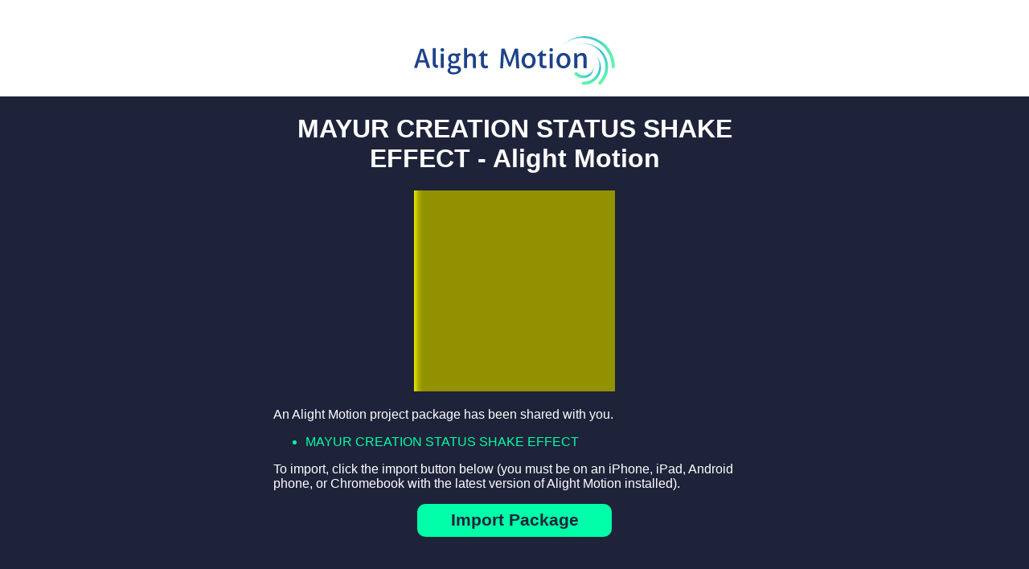

--- FILE ---
content_type: text/html; charset=utf-8
request_url: https://alightcreative.com/am/share/u/3A2HXf0uBte1nqDLV3osv7KPkOZ2/p/H28bESyLFj-9d5a60b4116d4dd8
body_size: 1699
content:
<!DOCTYPE html>
<html>
  <head>
    <meta charset="utf-8">
    <meta name="viewport" content="width=device-width, initial-scale=1">
    <title>MAYUR CREATION STATUS SHAKE EFFECT  - Alight Motion Project</title>
    <link rel="shortcut icon" type="image/png" href="https://www.alightmotion.com/amicon.png" />

    <meta property="og:title" content="MAYUR CREATION STATUS SHAKE EFFECT " />
    <meta property="og:type" content="website" />
    <meta property="og:url" content="com.alightcreative.motion://alightcreative.com/am/share/u/3A2HXf0uBte1nqDLV3osv7KPkOZ2/p/H28bESyLFj-9d5a60b4116d4dd8" />
    <meta property="og:image" content="https://firebasestorage.googleapis.com/v0/b/alight-creative.appspot.com/o/share%2Fu%2F3A2HXf0uBte1nqDLV3osv7KPkOZ2%2Fp%2FH28bESyLFj-9d5a60b4116d4dd8%2Fthumb-small.jpg?alt=media&token=fc3b6e96-7b66-4c2f-86f0-277aa1965188" />
    <meta property="og:description" content="This Alight Motion package contains 1 project, total 1.7 kb." />
    <meta property="og:site_name" content="Alight Motion" />

    <style>
        body {
            background: #1F233A;
            color: white;
            margin: 0px;
            font-family: Helvetica, Arial, sans-serif;
        }

        a.button, a.button:visited, a.button:active {
            display: inline-block;
            background: #00FFA8;
            border-radius: 10px;
            color: #1F233A;
            padding: 0.4em 2em;
            font-size: 1.3em;
            font-weight: bold;
            text-decoration: none;
        }

        p.center {
            text-align: center;
        }

        h1 {
            text-align: center;
        }

        .logo-img {
            width: 250px;
        }

        img.thumb {
            width: 250px;
            height: 250px;
        }

        .page-head {
            /* background: #dae6f2; */
            background: #ffffff;
            text-align: center;
            padding-top: 45px;
            padding-bottom: 10px;;
        }

        .page-content {
            width: 85%;
            max-width: 600px;
            margin-left: auto;
            margin-right: auto;
        }

        p.playbadge {
            text-align: center;
        }

        p.storebadge {
            text-align: center;
            vertical-align: middle;
        }

        img.playbadge {
            width: "200px";
        }

        #project-list * {
            color: #00FFA8;
        }

        .infogrid {
            border-collapse: collapse;
            border: 1px solid rgba(255, 255, 255, 0.2);
            font-size: 10pt;
        }

        /* .infogrid tr {
            border-bottom: 1px solid rgba(255, 255, 255, 0.15);
        } */

        .infogrid tr:nth-child(even) {
            background: rgba(255, 255, 255, 0.08);
        }

        .infogrid td {
            padding: 4pt;
            vertical-align: top;
        }

        .infogrid tr td:first-of-type {
            color: rgb(170, 172, 151);
        }

    </style>
  </head>
  <body>

    <div class="page-head">
        <img src="https://www.alightmotion.com/alight-motion-minified.svg" class="logo-img" />
    </div>

    <div class="page-content">

        <h1>MAYUR CREATION STATUS SHAKE EFFECT  - Alight Motion</h1>

        
        
            <div>

            <!-- <p class="center"><img class="thumb" src="https://firebasestorage.googleapis.com/v0/b/alight-creative.appspot.com/o/share%2Fu%2F3A2HXf0uBte1nqDLV3osv7KPkOZ2%2Fp%2FH28bESyLFj-9d5a60b4116d4dd8%2Fthumb-med.jpg?alt=media&token=f3051f53-30c9-4835-93ba-786bbec4e8b7" /></p> -->
            <p class="center"><img class="thumb" src="https://firebasestorage.googleapis.com/v0/b/alight-creative.appspot.com/o/share%2Fu%2F3A2HXf0uBte1nqDLV3osv7KPkOZ2%2Fp%2FH28bESyLFj-9d5a60b4116d4dd8%2Fthumb-small.jpg?alt=media&token=fc3b6e96-7b66-4c2f-86f0-277aa1965188" /></p>
            <!-- <p class="center"><img class="thumb" src="https://firebasestorage.googleapis.com/v0/b/alight-creative.appspot.com/o/share%2Fu%2F3A2HXf0uBte1nqDLV3osv7KPkOZ2%2Fp%2FH28bESyLFj-9d5a60b4116d4dd8%2Fthumb-tiny.jpg?alt=media&token=8ebe9420-0e49-451b-ac0d-45ade1077f80" /></p> -->

            <p>An Alight Motion project package has been shared with you.</p>

            <ul id="project-list">
                <li>MAYUR CREATION STATUS SHAKE EFFECT </li>
            </ul>

            <p>To import, click the import button below (you must be on an iPhone, iPad, Android phone, or Chromebook with the latest version of Alight Motion installed).</p>

            <p class="center"><a class="button" href="com.alightcreative.motion://alightcreative.com/am/share/u/3A2HXf0uBte1nqDLV3osv7KPkOZ2/p/H28bESyLFj-9d5a60b4116d4dd8">Import Package</a></p>

            <p>&nbsp;</p>
            <p>Don't have Alight Motion? Get it here:</p>

            <p class="storebadge">
                <a href='https://apps.apple.com/us/app/alight-motion/id1459833443'><img height="40" class="storebadge" src='/app_store_badge.svg'/></a>
                &nbsp;&nbsp;&nbsp;
                <a href='https://play.google.com/store/apps/details?id=com.alightcreative.motion&utm_source=website&pcampaignid=MKT-Other-global-all-co-prtnr-py-PartBadge-Mar2515-1'><img height="40" class="storebadge" alt='Get it on Google Play' src='/google-play-badge.png'/></a>
            </p>

            <!-- amVersionCode=4845 amVersionString=4.4.2.4845 amPackageVersion=4.4.2.4845 maxFFVer=105 amPackageId=com.alightcreative.motion -->

            

        </div>
        

    </div>

  </body>
</html>

--- FILE ---
content_type: image/svg+xml
request_url: https://www.alightmotion.com/alight-motion-minified.svg
body_size: 2303
content:
<?xml version="1.0" encoding="UTF-8"?>
<svg data-name="Alight Motion_Signature05-2" viewBox="0 0 626.49 153.48" xmlns="http://www.w3.org/2000/svg">
<defs>
<style>.cls-1{fill:#1e428a;}.cls-2{fill:url(#d);}.cls-3{fill:url(#c);}.cls-4{fill:url(#b);}.cls-5{fill:url(#a);}</style>
<linearGradient id="d" x1="804.4" x2="614" y1="465.83" y2="465.83" gradientUnits="userSpaceOnUse">
<stop stop-color="#66f9a8" offset="0"/>
<stop stop-color="#2ab8dd" offset=".4846"/>
<stop stop-color="#2ab8dd" stop-opacity=".883" offset=".5432"/>
<stop stop-color="#2ab8dd" stop-opacity=".5824" offset=".6686"/>
<stop stop-color="#2ab8dd" stop-opacity=".1057" offset=".8497"/>
<stop stop-color="#2ab8dd" stop-opacity="0" offset=".8883"/>
</linearGradient>
<linearGradient id="c" x1="786.12" x2="681.63" y1="541.66" y2="433.63" gradientUnits="userSpaceOnUse">
<stop stop-color="#66f9a8" offset="0"/>
<stop stop-color="#2ab8dd" offset=".4846"/>
<stop stop-color="#2ab8dd" stop-opacity=".883" offset=".5593"/>
<stop stop-color="#2ab8dd" stop-opacity=".5824" offset=".719"/>
<stop stop-color="#2ab8dd" stop-opacity=".1057" offset=".9497"/>
<stop stop-color="#2ab8dd" stop-opacity="0" offset=".9988"/>
</linearGradient>
<linearGradient id="b" x1="731.82" x2="731.82" y1="569.03" y2="457.41" gradientUnits="userSpaceOnUse">
<stop stop-color="#66f9a8" offset="0"/>
<stop stop-color="#2ab8dd" offset=".4846"/>
<stop stop-color="#2ab8dd" stop-opacity=".883" offset=".5502"/>
<stop stop-color="#2ab8dd" stop-opacity=".5824" offset=".6905"/>
<stop stop-color="#2ab8dd" stop-opacity=".1057" offset=".893"/>
<stop stop-color="#2ab8dd" stop-opacity="0" offset=".9361"/>
</linearGradient>
<linearGradient id="a" x1="690.56" x2="741.47" y1="548" y2="498.41" gradientUnits="userSpaceOnUse">
<stop stop-color="#66f9a8" offset="0"/>
<stop stop-color="#2ab8dd" offset=".4777"/>
<stop stop-color="#2ab8dd" stop-opacity=".883" offset=".5461"/>
<stop stop-color="#2ab8dd" stop-opacity=".5824" offset=".6925"/>
<stop stop-color="#2ab8dd" stop-opacity=".1057" offset=".9039"/>
<stop stop-color="#2ab8dd" stop-opacity="0" offset=".9489"/>
</linearGradient>
</defs>
<title>CIBI_AlightM_Outline2</title>
<path class="cls-1" transform="translate(-178.82 -415.33)" d="m514.2 492.46c0-15.547 10.393-24.503 21.883-24.503s21.883 8.956 21.883 24.503c0 15.377-10.393 24.248-21.883 24.248s-21.883-8.8715-21.883-24.248zm33.797 0c0-9.8859-4.5625-16.476-11.913-16.476-7.2663 0-11.829 6.59-11.829 16.476 0 9.8 4.5625 16.307 11.829 16.307 7.3507 0 11.913-6.5064 11.913-16.307z"/>
<path class="cls-1" transform="translate(-178.82 -415.33)" d="m622.85 492.46c0-15.547 10.393-24.503 21.883-24.503s21.883 8.956 21.883 24.503c0 15.377-10.393 24.248-21.883 24.248s-21.883-8.8715-21.883-24.248zm33.797 0c0-9.8859-4.5625-16.476-11.913-16.476-7.2663 0-11.829 6.59-11.829 16.476 0 9.8 4.5625 16.307 11.829 16.307 7.3508 0 11.913-6.5064 11.913-16.307z"/>
<path class="cls-1" transform="translate(-178.82 -415.33)" d="M678.4188,469.1308h0a18.833,18.833,0,0,1,7.5937-.0458l.2909.058.76,6.4209h.2536c4.3089-4.1394,9.0405-7.6044,15.3774-7.6044,9.8854,0,14.2789,6.5909,14.2789,18.4192v28.7245a.5977.5977,0,0,1-.5032.59l-.8456.1355a22.0556,22.0556,0,0,1-6.8842.015l-.9777-.1523a.5977.5977,0,0,1-.5057-.5906V487.5623c0-8.027-2.366-11.2375-7.858-11.2375-4.3089,0-7.2658,2.197-11.4061,6.3364v32.4422a.5977.5977,0,0,1-.5031.59l-.814.13a22.0556,22.0556,0,0,1-6.9421.0063l-.8684-.1376a.5977.5977,0,0,1-.5042-.59V469.2018A.0725.0725,0,0,1,678.4188,469.1308Z"/>
<path class="cls-1" transform="translate(-178.82 -415.33)" d="M209.6281,455.8477a.9137.9137,0,0,0-.7155-.6165,30.1353,30.1353,0,0,0-9.8436,0,.9137.9137,0,0,0-.7155.6165l-19.5221,58.8865a.23.23,0,0,0,.1834.3,29.9549,29.9549,0,0,0,9.2161-.0666.23.23,0,0,0,.1839-.1614l4.973-16.5764h20.88l4.8873,16.5544a.2308.2308,0,0,0,.1831.1625,30.0792,30.0792,0,0,0,9.6171.0486.23.23,0,0,0,.1818-.2992Zm-14.0382,34.96,2.4467-8.0743c1.9577-6.5255,3.8336-13.1324,5.5466-19.9836h.3261c1.8759,6.77,3.67,13.4581,5.7095,19.9836l2.3653,8.0743Z"/>
<path class="cls-1" transform="translate(-178.82 -415.33)" d="M267.0411,470.1734a30.0835,30.0835,0,0,0-3.8662.2562.9069.9069,0,0,0-.783.9022v42.8773a.9069.9069,0,0,0,.7843.9027,30.481,30.481,0,0,0,7.73,0,.9069.9069,0,0,0,.7843-.9027v-42.883a.9069.9069,0,0,0-.7838-.9025A30.3858,30.3858,0,0,0,267.0411,470.1734Z"/>
<path class="cls-1" transform="translate(-178.82 -415.33)" d="M246.5685,502.0319V453.9274a.9068.9068,0,0,0-.7848-.9025,30.0766,30.0766,0,0,0-7.7293.0015.9069.9069,0,0,0-.7843.9026v48.1029a13.3087,13.3087,0,0,0,9.2984,12.7034l.0382.012a11.4753,11.4753,0,0,0,5.43.3587l.93-.163a.3817.3817,0,0,0,.3053-.3172,20.97,20.97,0,0,0,.3309-3.7142,27.189,27.189,0,0,0-.3365-4.2279.2251.2251,0,0,0-.2421-.1965C251.8958,506.6023,246.5685,506.028,246.5685,502.0319Z"/>
<path class="cls-1" transform="translate(-178.82 -415.33)" d="M371.85,487.1371c0-11.4189-4.2412-17.7807-13.7842-17.7807-7.1452,0-10.8993,2.9869-14.1928,6.7892l.001-23.2035a.23.23,0,0,0-.1956-.2273,30.2357,30.2357,0,0,0-8.9072.0018.23.23,0,0,0-.1955.2274v62.218a.23.23,0,0,0,.1956.2273,30.7932,30.7932,0,0,0,4.4383.3289c1.3462,0,3.7632-.2591,4.4663-.3379a.2223.2223,0,0,0,.1969-.2247l.0012-26.11a11.66,11.66,0,0,1,6.7528-10.7329,10.2841,10.2841,0,0,1,4.2581-.8817c5.3015,0,7.5853,3.0995,7.5853,10.8481v26.8831a.23.23,0,0,0,.1956.2273,30.2359,30.2359,0,0,0,8.9078-.0019.23.23,0,0,0,.1955-.2267Z"/>
<path class="cls-1" transform="translate(-178.82 -415.33)" d="M408.1923,507.5037a.38.38,0,0,0-.4915-.2,13.3535,13.3535,0,0,1-4.4707.9187c-4.6492,0-6.3387-2.0816-6.3387-7.4645V478.0016h10.5808a.23.23,0,0,0,.2284-.2022,29.5581,29.5581,0,0,0,0-7.0991.23.23,0,0,0-.2284-.2022H396.8914V460.0607a.4012.4012,0,0,0-.7009-.2668L379.057,477.115a.5325.5325,0,0,0,.3977.8866h8.057v22.675c0,9.4612,3.507,15.7415,13.6209,15.7415a28.1812,28.1812,0,0,0,8.5184-1.5382.3809.3809,0,0,0,.2626-.4l-.053-.5837a20.14,20.14,0,0,0-1.6205-6.2835Z"/>
<path class="cls-1" transform="translate(-178.82 -415.33)" d="m309.29 508.91h-8.2376c-5.7095 0-7.5039-1.7135-7.5039-4.4049a5.947 5.947 0 0 1 2.4467-4.7306 15.59 15.59 0 0 0 6.28 1.3869c9.38 0 16.802-5.628 16.802-15.416a17.198 17.198 0 0 0-1.7882-8.0557 16.809 16.809 0 0 0 7.4354-3.21 0.4282 0.4282 0 0 0 0.1173-0.5411l-0.4436-0.8627a14.168 14.168 0 0 0-3.7823-4.6113l-0.3492-0.2777a0.4253 0.4253 0 0 0-0.5155-0.0078c-3.9251 2.8193-9.7108 2.49-11.184 2.3525a21.436 21.436 0 0 0-6.2921-1.18c-9.2979 0-17.373 5.9537-17.373 16.15a15.464 15.464 0 0 0 6.0715 12.07l-0.1991 0.1646c-2.4467 1.7949-4.9753 4.812-4.9753 8.3195a8.2469 8.2469 0 0 0 4.0783 7.422v0.408c-4.16 2.5286-6.525 6.0361-6.525 9.7878 0 7.83 7.83 11.827 18.596 11.827 14.355 0 23.49-7.0149 23.49-15.66 7e-4 -7.6678-5.5456-10.93-16.149-10.93zm-7.0145-32.951c4.7306 0 8.4828 3.5066 8.4828 9.5426 0 5.9537-3.8336 9.6241-8.4828 9.6241s-8.4823-3.67-8.4823-9.6241c3e-4 -6.1175 3.7521-9.5426 8.4827-9.5426zm1.06 53.342c-7.422 0-11.99-2.61-11.99-7.0149 0-2.2834 1.1422-4.5669 3.8336-6.5246a28.504 28.504 0 0 0 6.0356 0.6523h6.77c5.4648 0 8.4009 1.1417 8.4009 4.8935 6e-4 4.1596-5.2194 7.9937-13.05 7.9937z"/>
<circle class="cls-1" cx="88.221" cy="43.142" r="5.6926"/>
<path class="cls-1" transform="translate(-178.82 -415.33)" d="M606.3912,469.9763a30.0835,30.0835,0,0,0-3.8662.2562.9069.9069,0,0,0-.783.9022V515.01a.9069.9069,0,0,0,.7843.9027,30.481,30.481,0,0,0,7.73,0,.9069.9069,0,0,0,.7843-.9027V471.129a.9069.9069,0,0,0-.7838-.9025A30.3858,30.3858,0,0,0,606.3912,469.9763Z"/>
<circle class="cls-1" cx="427.61" cy="42.945" r="5.6926"/>
<path class="cls-1" transform="translate(-178.82 -415.33)" d="M590.8017,507.2688a.38.38,0,0,0-.4915-.2,13.3535,13.3535,0,0,1-4.4707.9187c-4.6492,0-6.3387-2.0816-6.3387-7.4645V477.7667h10.5808a.23.23,0,0,0,.2284-.2022,29.5581,29.5581,0,0,0,0-7.0991.23.23,0,0,0-.2284-.2022H579.5008V459.8258a.4012.4012,0,0,0-.7009-.2668L561.6664,476.88a.5325.5325,0,0,0,.3977.8866h8.057v22.675c0,9.4612,3.507,15.7415,13.6209,15.7415a28.1812,28.1812,0,0,0,8.5184-1.5382.3809.3809,0,0,0,.2626-.4l-.053-.5837a20.14,20.14,0,0,0-1.6205-6.2835Z"/>
<path class="cls-1" transform="translate(-178.82 -415.33)" d="M493.0408,454.8978a.5489.5489,0,0,0-.4265.36c-1.2809,3.6788-13.8248,38.7659-15.1874,42.7745h-.4226c-1.3628-4.0091-14.1383-39.1054-15.44-42.776a.549.549,0,0,0-.4271-.3577l-.5856-.1031a24.62,24.62,0,0,0-8.8855.0635l-.0771.0147a.5577.5577,0,0,0-.4521.514l-3.7452,60.81.24.05a20.3224,20.3224,0,0,0,8.54-.05h.0064l2.8221-46.6179,14.9615,40.6188.2324.0692a9.8669,9.8669,0,0,0,5.8509-.0692h0l14.87-40.3984,2.8285,46.3976.4149.0864a20.3224,20.3224,0,0,0,8.226.0128l.4841-.0993-3.745-60.8074a.5577.5577,0,0,0-.4555-.5147l-.2843-.0524a24.62,24.62,0,0,0-8.8041-.0227Z"/>
<path class="cls-2" transform="translate(-178.82 -415.33)" d="m709.42 415.33a95.895 95.895 0 0 0-95.865 93.551 90.787 90.787 0 0 1 181.54 2.3435 5.1083 5.1083 0 0 0 10.217 0 95.895 95.895 0 0 0-95.895-95.895z"/>
<path class="cls-3" transform="translate(-178.82 -415.33)" d="m762.03 459.67a75.461 75.461 0 0 0-105.42-1.2679 70.353 70.353 0 0 1 98.231 100.72c-0.0128 0.0125-0.0268 0.023-0.0395 0.0357a5.1084 5.1084 0 0 0 7.2243 7.2243l0.0023 0.0023a75.461 75.461 0 0 0 1e-4 -106.72z"/>
<path class="cls-4" transform="translate(-178.82 -415.33)" d="m708.15 458.76a49.92 49.92 0 0 1-1.2848 99.823 5.1083 5.1083 0 1 0-0.0039 10.216 55.027 55.027 0 0 0 1.2887-110.04z"/>
<path class="cls-5" transform="translate(-178.82 -415.33)" d="m729.51 488.57a29.486 29.486 0 1 1-41.7 41.7 5.1084 5.1084 0 0 0-7.2243 7.2244l0.0028 0.0026a34.594 34.594 0 0 0 48.921-48.927z"/>
</svg>
